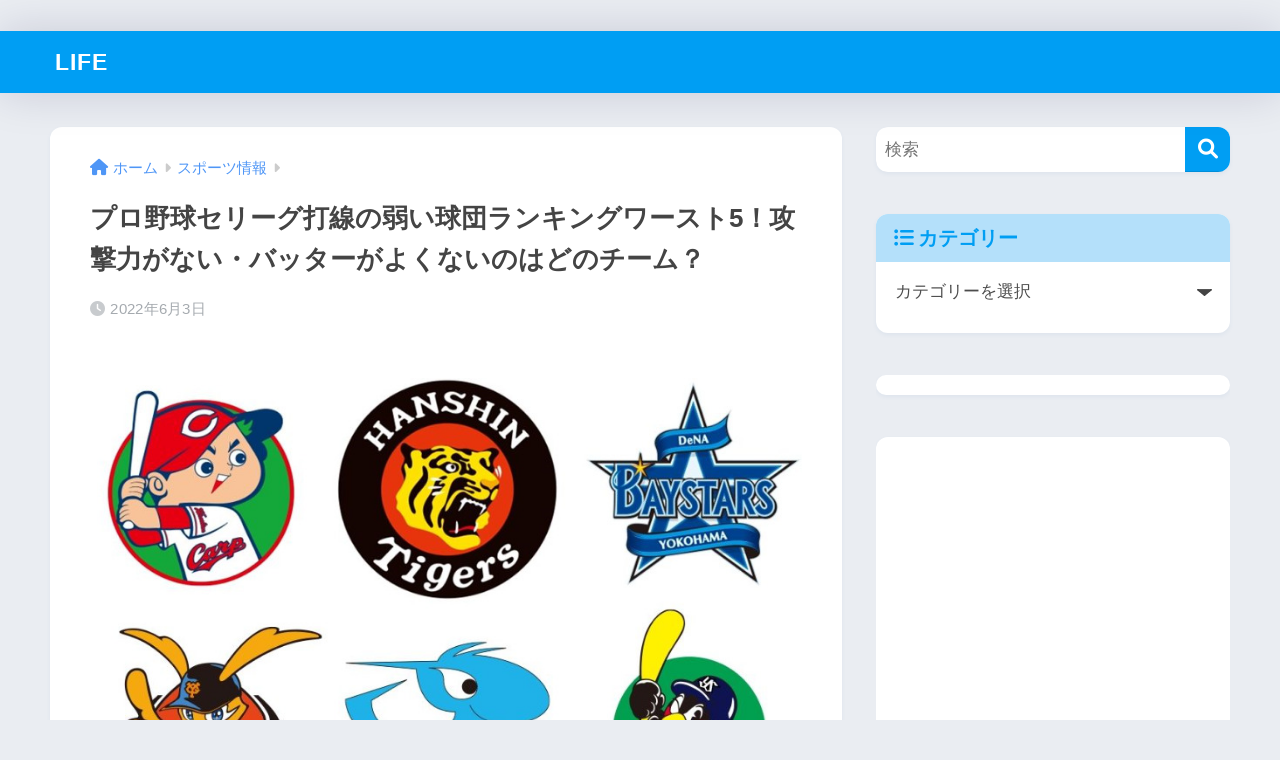

--- FILE ---
content_type: text/html; charset=UTF-8
request_url: https://ikujipapa.net/archives/38438
body_size: 19416
content:

<!DOCTYPE html>
<html lang="ja">
<head>
	<!-- ヘッダー用_<head>のすぐ下に設置してください -->
<script async src="https://securepubads.g.doubleclick.net/tag/js/gpt.js"></script>
<script>
  window.googletag = window.googletag || {cmd: []};
  googletag.cmd.push(function() {
    googletag.defineSlot('/9176203,22991978189/1835745', [[300, 250], [320, 180], [200, 200], [300, 280], [336, 280], [250, 250], [300, 300]], 'div-gpt-ad-1695270187996-0').addService(googletag.pubads());
    googletag.defineSlot('/9176203,22991978189/1835748', [[300, 280], [300, 300], [200, 200], [300, 250], [320, 180], [250, 250], [336, 280]], 'div-gpt-ad-1695270253950-0').addService(googletag.pubads());
    googletag.defineSlot('/9176203,22991978189/1835744', [[320, 75], [320, 100], [320, 50]], 'div-gpt-ad-1695270322625-0').addService(googletag.pubads());
    googletag.defineSlot('/9176203,22991978189/1835747', [[300, 250], [320, 180], [250, 250], [300, 300], [200, 200], [300, 280], [336, 280]], 'div-gpt-ad-1695270386558-0').addService(googletag.pubads());
    googletag.pubads().enableSingleRequest();
    googletag.pubads().collapseEmptyDivs(); //空のdivを閉じる
    googletag.enableServices();
  });
</script>
	
  <!-- /The Moneytizer -->
  <div id="122803-11"><script src="//ads.themoneytizer.com/s/gen.js?type=11"></script><script src="//ads.themoneytizer.com/s/requestform.js?siteId=122803&formatId=11"></script></div>
  <div id="122803-6"><script src="//ads.themoneytizer.com/s/gen.js?type=6"></script><script src="//ads.themoneytizer.com/s/requestform.js?siteId=122803&formatId=6"></script></div>

	
  <meta charset="utf-8">
  <meta http-equiv="X-UA-Compatible" content="IE=edge">
  <meta name="HandheldFriendly" content="True">
  <meta name="MobileOptimized" content="320">
  <meta name="viewport" content="width=device-width, initial-scale=1, viewport-fit=cover"/>
  <meta name="msapplication-TileColor" content="#1C81E6">
  <meta name="theme-color" content="#1C81E6">
  <link rel="pingback" href="https://ikujipapa.net/xmlrpc.php">
  <title>プロ野球セリーグ打線の弱い球団ランキングワースト5！攻撃力がない・バッターがよくないのはどのチーム？ | LIFE</title>
<meta name='robots' content='max-image-preview:large' />
	<style>img:is([sizes="auto" i], [sizes^="auto," i]) { contain-intrinsic-size: 3000px 1500px }</style>
	<link rel='dns-prefetch' href='//stats.wp.com' />
<link rel='dns-prefetch' href='//use.fontawesome.com' />
<link rel='preconnect' href='//c0.wp.com' />
<link rel="alternate" type="application/rss+xml" title="LIFE &raquo; フィード" href="https://ikujipapa.net/feed" />
<link rel="alternate" type="application/rss+xml" title="LIFE &raquo; コメントフィード" href="https://ikujipapa.net/comments/feed" />
<link rel='stylesheet' id='sng-stylesheet-css' href='https://ikujipapa.net/wp-content/themes/sango-theme/style.css?version=3.8.3' type='text/css' media='all' />
<link rel='stylesheet' id='sng-option-css' href='https://ikujipapa.net/wp-content/themes/sango-theme/entry-option.css?version=3.8.3' type='text/css' media='all' />
<link rel='stylesheet' id='sng-old-css-css' href='https://ikujipapa.net/wp-content/themes/sango-theme/style-old.css?version=3.8.3' type='text/css' media='all' />
<link rel='stylesheet' id='sango_theme_gutenberg-style-css' href='https://ikujipapa.net/wp-content/themes/sango-theme/library/gutenberg/dist/build/style-blocks.css?version=3.8.3' type='text/css' media='all' />
<style id='sango_theme_gutenberg-style-inline-css' type='text/css'>
:root{--sgb-main-color:#009EF3;--sgb-pastel-color:#b4e0fa;--sgb-accent-color:#ffb36b;--sgb-widget-title-color:#009EF3;--sgb-widget-title-bg-color:#b4e0fa;--sgb-bg-color:#eaedf2;--wp--preset--color--sango-main:var(--sgb-main-color);--wp--preset--color--sango-pastel:var(--sgb-pastel-color);--wp--preset--color--sango-accent:var(--sgb-accent-color)}
</style>
<link rel='stylesheet' id='sng-fontawesome-css' href='https://use.fontawesome.com/releases/v6.1.1/css/all.css' type='text/css' media='all' />
<link rel='stylesheet' id='wp-block-library-css' href='https://c0.wp.com/c/6.8.3/wp-includes/css/dist/block-library/style.min.css' type='text/css' media='all' />
<link rel='stylesheet' id='quads-style-css-css' href='https://ikujipapa.net/wp-content/plugins/quick-adsense-reloaded/includes/gutenberg/dist/blocks.style.build.css' type='text/css' media='all' />
<link rel='stylesheet' id='mediaelement-css' href='https://c0.wp.com/c/6.8.3/wp-includes/js/mediaelement/mediaelementplayer-legacy.min.css' type='text/css' media='all' />
<link rel='stylesheet' id='wp-mediaelement-css' href='https://c0.wp.com/c/6.8.3/wp-includes/js/mediaelement/wp-mediaelement.min.css' type='text/css' media='all' />
<style id='jetpack-sharing-buttons-style-inline-css' type='text/css'>
.jetpack-sharing-buttons__services-list{display:flex;flex-direction:row;flex-wrap:wrap;gap:0;list-style-type:none;margin:5px;padding:0}.jetpack-sharing-buttons__services-list.has-small-icon-size{font-size:12px}.jetpack-sharing-buttons__services-list.has-normal-icon-size{font-size:16px}.jetpack-sharing-buttons__services-list.has-large-icon-size{font-size:24px}.jetpack-sharing-buttons__services-list.has-huge-icon-size{font-size:36px}@media print{.jetpack-sharing-buttons__services-list{display:none!important}}.editor-styles-wrapper .wp-block-jetpack-sharing-buttons{gap:0;padding-inline-start:0}ul.jetpack-sharing-buttons__services-list.has-background{padding:1.25em 2.375em}
</style>
<style id='global-styles-inline-css' type='text/css'>
:root{--wp--preset--aspect-ratio--square: 1;--wp--preset--aspect-ratio--4-3: 4/3;--wp--preset--aspect-ratio--3-4: 3/4;--wp--preset--aspect-ratio--3-2: 3/2;--wp--preset--aspect-ratio--2-3: 2/3;--wp--preset--aspect-ratio--16-9: 16/9;--wp--preset--aspect-ratio--9-16: 9/16;--wp--preset--color--black: #000000;--wp--preset--color--cyan-bluish-gray: #abb8c3;--wp--preset--color--white: #ffffff;--wp--preset--color--pale-pink: #f78da7;--wp--preset--color--vivid-red: #cf2e2e;--wp--preset--color--luminous-vivid-orange: #ff6900;--wp--preset--color--luminous-vivid-amber: #fcb900;--wp--preset--color--light-green-cyan: #7bdcb5;--wp--preset--color--vivid-green-cyan: #00d084;--wp--preset--color--pale-cyan-blue: #8ed1fc;--wp--preset--color--vivid-cyan-blue: #0693e3;--wp--preset--color--vivid-purple: #9b51e0;--wp--preset--color--sango-main: var(--sgb-main-color);--wp--preset--color--sango-pastel: var(--sgb-pastel-color);--wp--preset--color--sango-accent: var(--sgb-accent-color);--wp--preset--color--sango-blue: #009EF3;--wp--preset--color--sango-orange: #ffb36b;--wp--preset--color--sango-red: #f88080;--wp--preset--color--sango-green: #90d581;--wp--preset--color--sango-black: #333;--wp--preset--color--sango-gray: gray;--wp--preset--color--sango-silver: whitesmoke;--wp--preset--color--sango-light-blue: #b4e0fa;--wp--preset--color--sango-light-red: #ffebeb;--wp--preset--color--sango-light-orange: #fff9e6;--wp--preset--gradient--vivid-cyan-blue-to-vivid-purple: linear-gradient(135deg,rgba(6,147,227,1) 0%,rgb(155,81,224) 100%);--wp--preset--gradient--light-green-cyan-to-vivid-green-cyan: linear-gradient(135deg,rgb(122,220,180) 0%,rgb(0,208,130) 100%);--wp--preset--gradient--luminous-vivid-amber-to-luminous-vivid-orange: linear-gradient(135deg,rgba(252,185,0,1) 0%,rgba(255,105,0,1) 100%);--wp--preset--gradient--luminous-vivid-orange-to-vivid-red: linear-gradient(135deg,rgba(255,105,0,1) 0%,rgb(207,46,46) 100%);--wp--preset--gradient--very-light-gray-to-cyan-bluish-gray: linear-gradient(135deg,rgb(238,238,238) 0%,rgb(169,184,195) 100%);--wp--preset--gradient--cool-to-warm-spectrum: linear-gradient(135deg,rgb(74,234,220) 0%,rgb(151,120,209) 20%,rgb(207,42,186) 40%,rgb(238,44,130) 60%,rgb(251,105,98) 80%,rgb(254,248,76) 100%);--wp--preset--gradient--blush-light-purple: linear-gradient(135deg,rgb(255,206,236) 0%,rgb(152,150,240) 100%);--wp--preset--gradient--blush-bordeaux: linear-gradient(135deg,rgb(254,205,165) 0%,rgb(254,45,45) 50%,rgb(107,0,62) 100%);--wp--preset--gradient--luminous-dusk: linear-gradient(135deg,rgb(255,203,112) 0%,rgb(199,81,192) 50%,rgb(65,88,208) 100%);--wp--preset--gradient--pale-ocean: linear-gradient(135deg,rgb(255,245,203) 0%,rgb(182,227,212) 50%,rgb(51,167,181) 100%);--wp--preset--gradient--electric-grass: linear-gradient(135deg,rgb(202,248,128) 0%,rgb(113,206,126) 100%);--wp--preset--gradient--midnight: linear-gradient(135deg,rgb(2,3,129) 0%,rgb(40,116,252) 100%);--wp--preset--font-size--small: 13px;--wp--preset--font-size--medium: 20px;--wp--preset--font-size--large: 36px;--wp--preset--font-size--x-large: 42px;--wp--preset--font-family--default: "Helvetica", "Arial", "Hiragino Kaku Gothic ProN", "Hiragino Sans", YuGothic, "Yu Gothic", "メイリオ", Meiryo, sans-serif;--wp--preset--font-family--notosans: "Noto Sans JP", var(--wp--preset--font-family--default);--wp--preset--font-family--mplusrounded: "M PLUS Rounded 1c", var(--wp--preset--font-family--default);--wp--preset--font-family--dfont: "Quicksand", var(--wp--preset--font-family--default);--wp--preset--spacing--20: 0.44rem;--wp--preset--spacing--30: 0.67rem;--wp--preset--spacing--40: 1rem;--wp--preset--spacing--50: 1.5rem;--wp--preset--spacing--60: 2.25rem;--wp--preset--spacing--70: 3.38rem;--wp--preset--spacing--80: 5.06rem;--wp--preset--shadow--natural: 6px 6px 9px rgba(0, 0, 0, 0.2);--wp--preset--shadow--deep: 12px 12px 50px rgba(0, 0, 0, 0.4);--wp--preset--shadow--sharp: 6px 6px 0px rgba(0, 0, 0, 0.2);--wp--preset--shadow--outlined: 6px 6px 0px -3px rgba(255, 255, 255, 1), 6px 6px rgba(0, 0, 0, 1);--wp--preset--shadow--crisp: 6px 6px 0px rgba(0, 0, 0, 1);--wp--custom--wrap--width: 92%;--wp--custom--wrap--default-width: 800px;--wp--custom--wrap--content-width: 1180px;--wp--custom--wrap--max-width: var(--wp--custom--wrap--content-width);--wp--custom--wrap--side: 30%;--wp--custom--wrap--gap: 2em;--wp--custom--wrap--mobile--padding: 15px;--wp--custom--shadow--large: 0 15px 30px -7px rgba(0, 12, 66, 0.15 );--wp--custom--shadow--large-hover: 0 40px 50px -15px rgba(0, 12, 66, 0.2 );--wp--custom--shadow--medium: 0 6px 13px -3px rgba(0, 12, 66, 0.1), 0 0px 1px rgba(0,30,100, 0.1 );--wp--custom--shadow--medium-hover: 0 12px 45px -9px rgb(0 0 0 / 23%);--wp--custom--shadow--solid: 0 1px 2px 0 rgba(24, 44, 84, 0.1), 0 1px 3px 1px rgba(24, 44, 84, 0.1);--wp--custom--shadow--solid-hover: 0 2px 4px 0 rgba(24, 44, 84, 0.1), 0 2px 8px 0 rgba(24, 44, 84, 0.1);--wp--custom--shadow--small: 0 2px 4px #4385bb12;--wp--custom--rounded--medium: 12px;--wp--custom--rounded--small: 6px;--wp--custom--widget--padding-horizontal: 18px;--wp--custom--widget--padding-vertical: 6px;--wp--custom--widget--icon-margin: 6px;--wp--custom--widget--gap: 2.5em;--wp--custom--entry--gap: 1.5rem;--wp--custom--entry--gap-mobile: 1rem;--wp--custom--entry--border-color: #eaedf2;--wp--custom--animation--fade-in: fadeIn 0.7s ease 0s 1 normal;--wp--custom--animation--header: fadeHeader 1s ease 0s 1 normal;--wp--custom--transition--default: 0.3s ease-in-out;--wp--custom--totop--opacity: 0.6;--wp--custom--totop--right: 18px;--wp--custom--totop--bottom: 20px;--wp--custom--totop--mobile--right: 15px;--wp--custom--totop--mobile--bottom: 10px;--wp--custom--toc--button--opacity: 0.6;--wp--custom--footer--column-gap: 40px;}:root { --wp--style--global--content-size: 900px;--wp--style--global--wide-size: 980px; }:where(body) { margin: 0; }.wp-site-blocks > .alignleft { float: left; margin-right: 2em; }.wp-site-blocks > .alignright { float: right; margin-left: 2em; }.wp-site-blocks > .aligncenter { justify-content: center; margin-left: auto; margin-right: auto; }:where(.wp-site-blocks) > * { margin-block-start: 1.5rem; margin-block-end: 0; }:where(.wp-site-blocks) > :first-child { margin-block-start: 0; }:where(.wp-site-blocks) > :last-child { margin-block-end: 0; }:root { --wp--style--block-gap: 1.5rem; }:root :where(.is-layout-flow) > :first-child{margin-block-start: 0;}:root :where(.is-layout-flow) > :last-child{margin-block-end: 0;}:root :where(.is-layout-flow) > *{margin-block-start: 1.5rem;margin-block-end: 0;}:root :where(.is-layout-constrained) > :first-child{margin-block-start: 0;}:root :where(.is-layout-constrained) > :last-child{margin-block-end: 0;}:root :where(.is-layout-constrained) > *{margin-block-start: 1.5rem;margin-block-end: 0;}:root :where(.is-layout-flex){gap: 1.5rem;}:root :where(.is-layout-grid){gap: 1.5rem;}.is-layout-flow > .alignleft{float: left;margin-inline-start: 0;margin-inline-end: 2em;}.is-layout-flow > .alignright{float: right;margin-inline-start: 2em;margin-inline-end: 0;}.is-layout-flow > .aligncenter{margin-left: auto !important;margin-right: auto !important;}.is-layout-constrained > .alignleft{float: left;margin-inline-start: 0;margin-inline-end: 2em;}.is-layout-constrained > .alignright{float: right;margin-inline-start: 2em;margin-inline-end: 0;}.is-layout-constrained > .aligncenter{margin-left: auto !important;margin-right: auto !important;}.is-layout-constrained > :where(:not(.alignleft):not(.alignright):not(.alignfull)){max-width: var(--wp--style--global--content-size);margin-left: auto !important;margin-right: auto !important;}.is-layout-constrained > .alignwide{max-width: var(--wp--style--global--wide-size);}body .is-layout-flex{display: flex;}.is-layout-flex{flex-wrap: wrap;align-items: center;}.is-layout-flex > :is(*, div){margin: 0;}body .is-layout-grid{display: grid;}.is-layout-grid > :is(*, div){margin: 0;}body{font-family: var(--sgb-font-family);padding-top: 0px;padding-right: 0px;padding-bottom: 0px;padding-left: 0px;}a:where(:not(.wp-element-button)){text-decoration: underline;}:root :where(.wp-element-button, .wp-block-button__link){background-color: #32373c;border-width: 0;color: #fff;font-family: inherit;font-size: inherit;line-height: inherit;padding: calc(0.667em + 2px) calc(1.333em + 2px);text-decoration: none;}.has-black-color{color: var(--wp--preset--color--black) !important;}.has-cyan-bluish-gray-color{color: var(--wp--preset--color--cyan-bluish-gray) !important;}.has-white-color{color: var(--wp--preset--color--white) !important;}.has-pale-pink-color{color: var(--wp--preset--color--pale-pink) !important;}.has-vivid-red-color{color: var(--wp--preset--color--vivid-red) !important;}.has-luminous-vivid-orange-color{color: var(--wp--preset--color--luminous-vivid-orange) !important;}.has-luminous-vivid-amber-color{color: var(--wp--preset--color--luminous-vivid-amber) !important;}.has-light-green-cyan-color{color: var(--wp--preset--color--light-green-cyan) !important;}.has-vivid-green-cyan-color{color: var(--wp--preset--color--vivid-green-cyan) !important;}.has-pale-cyan-blue-color{color: var(--wp--preset--color--pale-cyan-blue) !important;}.has-vivid-cyan-blue-color{color: var(--wp--preset--color--vivid-cyan-blue) !important;}.has-vivid-purple-color{color: var(--wp--preset--color--vivid-purple) !important;}.has-sango-main-color{color: var(--wp--preset--color--sango-main) !important;}.has-sango-pastel-color{color: var(--wp--preset--color--sango-pastel) !important;}.has-sango-accent-color{color: var(--wp--preset--color--sango-accent) !important;}.has-sango-blue-color{color: var(--wp--preset--color--sango-blue) !important;}.has-sango-orange-color{color: var(--wp--preset--color--sango-orange) !important;}.has-sango-red-color{color: var(--wp--preset--color--sango-red) !important;}.has-sango-green-color{color: var(--wp--preset--color--sango-green) !important;}.has-sango-black-color{color: var(--wp--preset--color--sango-black) !important;}.has-sango-gray-color{color: var(--wp--preset--color--sango-gray) !important;}.has-sango-silver-color{color: var(--wp--preset--color--sango-silver) !important;}.has-sango-light-blue-color{color: var(--wp--preset--color--sango-light-blue) !important;}.has-sango-light-red-color{color: var(--wp--preset--color--sango-light-red) !important;}.has-sango-light-orange-color{color: var(--wp--preset--color--sango-light-orange) !important;}.has-black-background-color{background-color: var(--wp--preset--color--black) !important;}.has-cyan-bluish-gray-background-color{background-color: var(--wp--preset--color--cyan-bluish-gray) !important;}.has-white-background-color{background-color: var(--wp--preset--color--white) !important;}.has-pale-pink-background-color{background-color: var(--wp--preset--color--pale-pink) !important;}.has-vivid-red-background-color{background-color: var(--wp--preset--color--vivid-red) !important;}.has-luminous-vivid-orange-background-color{background-color: var(--wp--preset--color--luminous-vivid-orange) !important;}.has-luminous-vivid-amber-background-color{background-color: var(--wp--preset--color--luminous-vivid-amber) !important;}.has-light-green-cyan-background-color{background-color: var(--wp--preset--color--light-green-cyan) !important;}.has-vivid-green-cyan-background-color{background-color: var(--wp--preset--color--vivid-green-cyan) !important;}.has-pale-cyan-blue-background-color{background-color: var(--wp--preset--color--pale-cyan-blue) !important;}.has-vivid-cyan-blue-background-color{background-color: var(--wp--preset--color--vivid-cyan-blue) !important;}.has-vivid-purple-background-color{background-color: var(--wp--preset--color--vivid-purple) !important;}.has-sango-main-background-color{background-color: var(--wp--preset--color--sango-main) !important;}.has-sango-pastel-background-color{background-color: var(--wp--preset--color--sango-pastel) !important;}.has-sango-accent-background-color{background-color: var(--wp--preset--color--sango-accent) !important;}.has-sango-blue-background-color{background-color: var(--wp--preset--color--sango-blue) !important;}.has-sango-orange-background-color{background-color: var(--wp--preset--color--sango-orange) !important;}.has-sango-red-background-color{background-color: var(--wp--preset--color--sango-red) !important;}.has-sango-green-background-color{background-color: var(--wp--preset--color--sango-green) !important;}.has-sango-black-background-color{background-color: var(--wp--preset--color--sango-black) !important;}.has-sango-gray-background-color{background-color: var(--wp--preset--color--sango-gray) !important;}.has-sango-silver-background-color{background-color: var(--wp--preset--color--sango-silver) !important;}.has-sango-light-blue-background-color{background-color: var(--wp--preset--color--sango-light-blue) !important;}.has-sango-light-red-background-color{background-color: var(--wp--preset--color--sango-light-red) !important;}.has-sango-light-orange-background-color{background-color: var(--wp--preset--color--sango-light-orange) !important;}.has-black-border-color{border-color: var(--wp--preset--color--black) !important;}.has-cyan-bluish-gray-border-color{border-color: var(--wp--preset--color--cyan-bluish-gray) !important;}.has-white-border-color{border-color: var(--wp--preset--color--white) !important;}.has-pale-pink-border-color{border-color: var(--wp--preset--color--pale-pink) !important;}.has-vivid-red-border-color{border-color: var(--wp--preset--color--vivid-red) !important;}.has-luminous-vivid-orange-border-color{border-color: var(--wp--preset--color--luminous-vivid-orange) !important;}.has-luminous-vivid-amber-border-color{border-color: var(--wp--preset--color--luminous-vivid-amber) !important;}.has-light-green-cyan-border-color{border-color: var(--wp--preset--color--light-green-cyan) !important;}.has-vivid-green-cyan-border-color{border-color: var(--wp--preset--color--vivid-green-cyan) !important;}.has-pale-cyan-blue-border-color{border-color: var(--wp--preset--color--pale-cyan-blue) !important;}.has-vivid-cyan-blue-border-color{border-color: var(--wp--preset--color--vivid-cyan-blue) !important;}.has-vivid-purple-border-color{border-color: var(--wp--preset--color--vivid-purple) !important;}.has-sango-main-border-color{border-color: var(--wp--preset--color--sango-main) !important;}.has-sango-pastel-border-color{border-color: var(--wp--preset--color--sango-pastel) !important;}.has-sango-accent-border-color{border-color: var(--wp--preset--color--sango-accent) !important;}.has-sango-blue-border-color{border-color: var(--wp--preset--color--sango-blue) !important;}.has-sango-orange-border-color{border-color: var(--wp--preset--color--sango-orange) !important;}.has-sango-red-border-color{border-color: var(--wp--preset--color--sango-red) !important;}.has-sango-green-border-color{border-color: var(--wp--preset--color--sango-green) !important;}.has-sango-black-border-color{border-color: var(--wp--preset--color--sango-black) !important;}.has-sango-gray-border-color{border-color: var(--wp--preset--color--sango-gray) !important;}.has-sango-silver-border-color{border-color: var(--wp--preset--color--sango-silver) !important;}.has-sango-light-blue-border-color{border-color: var(--wp--preset--color--sango-light-blue) !important;}.has-sango-light-red-border-color{border-color: var(--wp--preset--color--sango-light-red) !important;}.has-sango-light-orange-border-color{border-color: var(--wp--preset--color--sango-light-orange) !important;}.has-vivid-cyan-blue-to-vivid-purple-gradient-background{background: var(--wp--preset--gradient--vivid-cyan-blue-to-vivid-purple) !important;}.has-light-green-cyan-to-vivid-green-cyan-gradient-background{background: var(--wp--preset--gradient--light-green-cyan-to-vivid-green-cyan) !important;}.has-luminous-vivid-amber-to-luminous-vivid-orange-gradient-background{background: var(--wp--preset--gradient--luminous-vivid-amber-to-luminous-vivid-orange) !important;}.has-luminous-vivid-orange-to-vivid-red-gradient-background{background: var(--wp--preset--gradient--luminous-vivid-orange-to-vivid-red) !important;}.has-very-light-gray-to-cyan-bluish-gray-gradient-background{background: var(--wp--preset--gradient--very-light-gray-to-cyan-bluish-gray) !important;}.has-cool-to-warm-spectrum-gradient-background{background: var(--wp--preset--gradient--cool-to-warm-spectrum) !important;}.has-blush-light-purple-gradient-background{background: var(--wp--preset--gradient--blush-light-purple) !important;}.has-blush-bordeaux-gradient-background{background: var(--wp--preset--gradient--blush-bordeaux) !important;}.has-luminous-dusk-gradient-background{background: var(--wp--preset--gradient--luminous-dusk) !important;}.has-pale-ocean-gradient-background{background: var(--wp--preset--gradient--pale-ocean) !important;}.has-electric-grass-gradient-background{background: var(--wp--preset--gradient--electric-grass) !important;}.has-midnight-gradient-background{background: var(--wp--preset--gradient--midnight) !important;}.has-small-font-size{font-size: var(--wp--preset--font-size--small) !important;}.has-medium-font-size{font-size: var(--wp--preset--font-size--medium) !important;}.has-large-font-size{font-size: var(--wp--preset--font-size--large) !important;}.has-x-large-font-size{font-size: var(--wp--preset--font-size--x-large) !important;}.has-default-font-family{font-family: var(--wp--preset--font-family--default) !important;}.has-notosans-font-family{font-family: var(--wp--preset--font-family--notosans) !important;}.has-mplusrounded-font-family{font-family: var(--wp--preset--font-family--mplusrounded) !important;}.has-dfont-font-family{font-family: var(--wp--preset--font-family--dfont) !important;}
:root :where(.wp-block-button .wp-block-button__link){background-color: var(--wp--preset--color--sango-main);border-radius: var(--wp--custom--rounded--medium);color: #fff;font-size: 18px;font-weight: 600;padding-top: 0.4em;padding-right: 1.3em;padding-bottom: 0.4em;padding-left: 1.3em;}
:root :where(.wp-block-pullquote){font-size: 1.5em;line-height: 1.6;}
</style>
<link rel='stylesheet' id='contact-form-7-css' href='https://ikujipapa.net/wp-content/plugins/contact-form-7/includes/css/styles.css' type='text/css' media='all' />
<link rel='stylesheet' id='child-style-css' href='https://ikujipapa.net/wp-content/themes/sango-theme-child/style.css' type='text/css' media='all' />
<style id='quads-styles-inline-css' type='text/css'>

    .quads-location ins.adsbygoogle {
        background: transparent !important;
    }.quads-location .quads_rotator_img{ opacity:1 !important;}
    .quads.quads_ad_container { display: grid; grid-template-columns: auto; grid-gap: 10px; padding: 10px; }
    .grid_image{animation: fadeIn 0.5s;-webkit-animation: fadeIn 0.5s;-moz-animation: fadeIn 0.5s;
        -o-animation: fadeIn 0.5s;-ms-animation: fadeIn 0.5s;}
    .quads-ad-label { font-size: 12px; text-align: center; color: #333;}
    .quads_click_impression { display: none;} .quads-location, .quads-ads-space{max-width:100%;} @media only screen and (max-width: 480px) { .quads-ads-space, .penci-builder-element .quads-ads-space{max-width:340px;}}
</style>
<script type="text/javascript" src="https://c0.wp.com/c/6.8.3/wp-includes/js/jquery/jquery.min.js" id="jquery-core-js"></script>
<script type="text/javascript" src="https://c0.wp.com/c/6.8.3/wp-includes/js/jquery/jquery-migrate.min.js" id="jquery-migrate-js"></script>
<link rel="https://api.w.org/" href="https://ikujipapa.net/wp-json/" /><link rel="alternate" title="JSON" type="application/json" href="https://ikujipapa.net/wp-json/wp/v2/posts/38438" /><link rel="EditURI" type="application/rsd+xml" title="RSD" href="https://ikujipapa.net/xmlrpc.php?rsd" />
<link rel="canonical" href="https://ikujipapa.net/archives/38438" />
<link rel='shortlink' href='https://ikujipapa.net/?p=38438' />
<link rel="alternate" title="oEmbed (JSON)" type="application/json+oembed" href="https://ikujipapa.net/wp-json/oembed/1.0/embed?url=https%3A%2F%2Fikujipapa.net%2Farchives%2F38438" />
<link rel="alternate" title="oEmbed (XML)" type="text/xml+oembed" href="https://ikujipapa.net/wp-json/oembed/1.0/embed?url=https%3A%2F%2Fikujipapa.net%2Farchives%2F38438&#038;format=xml" />
	<style>img#wpstats{display:none}</style>
		<script>document.cookie = 'quads_browser_width='+screen.width;</script><meta property="og:title" content="プロ野球セリーグ打線の弱い球団ランキングワースト5！攻撃力がない・バッターがよくないのはどのチーム？" />
<meta property="og:description" content="セリーグチームの中で打線が弱い・攻撃力がないと言われている球団はどれなのか。 野球ファンの意見をランキング形式でまとめてみました。 是非ご参考ください。 5位：横浜DeNAベイスターズ 5位は横浜DeNAベイスターズ 横 ... " />
<meta property="og:type" content="article" />
<meta property="og:url" content="https://ikujipapa.net/archives/38438" />
<meta property="og:image" content="https://ikujipapa.net/wp-content/uploads/2022/05/yakyu_serigu_00.jpg" />
<meta name="thumbnail" content="https://ikujipapa.net/wp-content/uploads/2022/05/yakyu_serigu_00.jpg" />
<meta property="og:site_name" content="LIFE" />
<meta name="twitter:card" content="summary_large_image" />
    <style>
    .home #container .header, #divheader, .sidelong__article:first-child, .sidelong__article:nth-child(2), .cardtype__article, .sidelong__article, .fab-btn, #header-image, #divheader, .post-tab, .mobile-nav ul, .wp-block-sgb-hero .header-image {
      animation: none;
    }
    </style>
    <script data-ad-client="ca-pub-1030350713441330" async src="https://pagead2.googlesyndication.com/pagead/js/adsbygoogle.js"></script><!-- gtag.js -->
<script async src="https://www.googletagmanager.com/gtag/js?id=UA-64076988-2"></script>
<script>
  window.dataLayer = window.dataLayer || [];
  function gtag(){dataLayer.push(arguments);}
  gtag('js', new Date());
  gtag('config', 'UA-64076988-2');
</script>
<link rel="icon" href="https://ikujipapa.net/wp-content/uploads/2024/02/cropped-icon_00-32x32.jpg" sizes="32x32" />
<link rel="icon" href="https://ikujipapa.net/wp-content/uploads/2024/02/cropped-icon_00-192x192.jpg" sizes="192x192" />
<link rel="apple-touch-icon" href="https://ikujipapa.net/wp-content/uploads/2024/02/cropped-icon_00-180x180.jpg" />
<meta name="msapplication-TileImage" content="https://ikujipapa.net/wp-content/uploads/2024/02/cropped-icon_00-270x270.jpg" />
<style> a{color:#4f96f6}.header, .drawer__title{background-color:#009EF3}#logo a{color:#FFF}.desktop-nav li a , .mobile-nav li a, #drawer__open, .header-search__open, .drawer__title{color:#FFF}.drawer__title__close span, .drawer__title__close span:before{background:#FFF}.desktop-nav li:after{background:#FFF}.mobile-nav .current-menu-item{border-bottom-color:#FFF}.widgettitle, .sidebar .wp-block-group h2, .drawer .wp-block-group h2{color:#009EF3;background-color:#b4e0fa}#footer-menu a, .copyright{color:#FFF}#footer-menu{background-color:#009EF3}.footer{background-color:#e0e4eb}.footer, .footer a, .footer .widget ul li a{color:#3c3c3c}body{font-size:100%}@media only screen and (min-width:481px){body{font-size:107%}}@media only screen and (min-width:1030px){body{font-size:107%}}.totop{background:#009EF3}.header-info a{color:#FFF;background:linear-gradient(95deg, #738bff, #85e3ec)}.fixed-menu ul{background:#FFF}.fixed-menu a{color:#a2a7ab}.fixed-menu .current-menu-item a, .fixed-menu ul li a.active{color:#009EF3}.post-tab{background:#FFF}.post-tab > div{color:#a7a7a7}body{--sgb-font-family:var(--wp--preset--font-family--default)}#fixed_sidebar{top:0px}:target{scroll-margin-top:0px}.Threads:before{background-image:url("https://ikujipapa.net/wp-content/themes/sango-theme/library/images/threads.svg")}.profile-sns li .Threads:before{background-image:url("https://ikujipapa.net/wp-content/themes/sango-theme/library/images/threads-outline.svg")}.X:before{background-image:url("https://ikujipapa.net/wp-content/themes/sango-theme/library/images/x-circle.svg")}</style>	
		
</head>
<body class="wp-singular post-template-default single single-post postid-38438 single-format-standard wp-theme-sango-theme wp-child-theme-sango-theme-child fa5">

<!-- /グッドライフワイプ広告 -->
<script type="text/javascript" charset="utf-8" src="https://glssp.net/GL_AD/manager/goodlifes_ADManager_p.js?cid=3553&type=10" async></script>
<script type="text/javascript" charset="utf-8" src="https://glssp.net/GL_AD/manager/goodlifes_ADManager_p.js?cid=3553&type=1" async></script>
	
    <div id="container"> 
          <header class="header">
            <div id="inner-header" class="wrap">
    <div id="logo" class="header-logo h1 dfont">
    <a href="https://ikujipapa.net/" class="header-logo__link">
            LIFE    </a>
  </div>
  <div class="header-search">
    <input type="checkbox" class="header-search__input" id="header-search-input" onclick="document.querySelector('.header-search__modal .searchform__input').focus()">
  <label class="header-search__close" for="header-search-input"></label>
  <div class="header-search__modal">
    <form role="search" method="get" class="searchform" action="https://ikujipapa.net/">
  <div>
    <input type="search" class="searchform__input" name="s" value="" placeholder="検索" />
    <button type="submit" class="searchform__submit" aria-label="検索"><i class="fas fa-search" aria-hidden="true"></i></button>
  </div>
</form>  </div>
</div>  <nav class="desktop-nav clearfix"></nav></div>
    </header>
      <div id="content">
    <div id="inner-content" class="wrap cf">
      <main id="main">
                  <article id="entry" class="post-38438 post type-post status-publish format-standard has-post-thumbnail category-31 tag-1737 tag-1665 tag-1955 tag-71 tag-493 tag-640 tag-1820 tag-1956 tag-343">
            <header class="article-header entry-header">
  <nav id="breadcrumb" class="breadcrumb"><ul itemscope itemtype="http://schema.org/BreadcrumbList"><li itemprop="itemListElement" itemscope itemtype="http://schema.org/ListItem"><a href="https://ikujipapa.net" itemprop="item"><span itemprop="name">ホーム</span></a><meta itemprop="position" content="1" /></li><li itemprop="itemListElement" itemscope itemtype="http://schema.org/ListItem"><a href="https://ikujipapa.net/archives/category/%e3%82%b9%e3%83%9d%e3%83%bc%e3%83%84%e6%83%85%e5%a0%b1" itemprop="item"><span itemprop="name">スポーツ情報</span></a><meta itemprop="position" content="2" /></li></ul></nav>  <h1 class="entry-title single-title">プロ野球セリーグ打線の弱い球団ランキングワースト5！攻撃力がない・バッターがよくないのはどのチーム？</h1>
  <div class="entry-meta vcard">
    <time class="pubdate entry-time" itemprop="datePublished" datetime="2022-06-03">2022年6月3日</time>  </div>
      </header>
<section class="entry-content">
  <div class='code-block code-block-15' style='margin: 8px 0; clear: both;'>
	<!-- ボディ用 -->
<!-- /9176203,22991978189/1835745 SP SP_タイトル下レクタングル -->
<div id='div-gpt-ad-1695270187996-0' style='margin:auto;text-align:center;'>
  <script>
    googletag.cmd.push(function() { googletag.display('div-gpt-ad-1695270187996-0'); });
  </script>
</div></div>
<div class='code-block code-block-14' style='margin: 8px 0; clear: both;'>
  <div style="text-align:center;" id="122803-31"><script src="//ads.themoneytizer.com/s/gen.js?type=31"></script><script src="//ads.themoneytizer.com/s/requestform.js?siteId=122803&formatId=31"></script></div></div>
<p><div class='code-block code-block-4' style='margin: 8px 0; clear: both;'>
<div id="122803-19"><script src="//ads.themoneytizer.com/s/gen.js?type=19"></script><script src="//ads.themoneytizer.com/s/requestform.js?siteId=122803&formatId=19"></script></div></div>
<img fetchpriority="high" decoding="async" src="http://ikujipapa.net/wp-content/uploads/2022/05/yakyu_serigu_00.jpg" alt="プロ野球セリーグ" width="815" height="528" class="aligncenter size-full wp-image-37378" srcset="https://ikujipapa.net/wp-content/uploads/2022/05/yakyu_serigu_00.jpg 815w, https://ikujipapa.net/wp-content/uploads/2022/05/yakyu_serigu_00-768x498.jpg 768w, https://ikujipapa.net/wp-content/uploads/2022/05/yakyu_serigu_00-300x194.jpg 300w" sizes="(max-width: 815px) 100vw, 815px"><br />
セリーグチームの中で打線が弱い・攻撃力がないと言われている球団はどれなのか。</p>
<p>野球ファンの意見をランキング形式でまとめてみました。</p>
<p>是非ご参考ください。</p>
<h2 id="i-0">5位：横浜DeNAベイスターズ</h2><div class='code-block code-block-9' style='margin: 8px 0; clear: both;'>
<div style="text-align:center;" id="122803-31"><script src="//ads.themoneytizer.com/s/gen.js?type=31"></script><script src="//ads.themoneytizer.com/s/requestform.js?siteId=122803&formatId=31"></script></div></div>

<p><img decoding="async" src="http://ikujipapa.net/wp-content/uploads/2022/05/yakyu_yokohamabaystars_00-1024x538.png" alt="横浜DeNAベイスターズ" width="880" height="462" class="aligncenter size-large wp-image-37340" srcset="https://ikujipapa.net/wp-content/uploads/2022/05/yakyu_yokohamabaystars_00-1024x538.png 1024w, https://ikujipapa.net/wp-content/uploads/2022/05/yakyu_yokohamabaystars_00-768x403.png 768w, https://ikujipapa.net/wp-content/uploads/2022/05/yakyu_yokohamabaystars_00-940x494.png 940w, https://ikujipapa.net/wp-content/uploads/2022/05/yakyu_yokohamabaystars_00-300x158.png 300w, https://ikujipapa.net/wp-content/uploads/2022/05/yakyu_yokohamabaystars_00.png 1200w" sizes="(max-width: 880px) 100vw, 880px"><br />
5位は横浜DeNAベイスターズ</p>
<p>横浜DeNAベイスターズがセリーグ球団で打線が弱いチームと言われる理由（抜粋）</p>
<p>・筒香がメジャーにいってから、佐野や牧と新たに中心選手になれそうな選手はでてきているが、ほかの球団と比べるとちょっと劣ってしまう印象がある。宮崎もいるが数年前の打撃のイメージよりはちょっと落ちてきているように見える。</p>
<h2 id="i-1">4位：東京ヤクルトスワローズ</h2>
<p><img decoding="async" src="http://ikujipapa.net/wp-content/uploads/2022/04/yakyu_tokyoyakurutosuwarozu_00.png" alt="東京ヤクルトスワローズ" width="577" height="323" class="aligncenter size-full wp-image-36720" srcset="https://ikujipapa.net/wp-content/uploads/2022/04/yakyu_tokyoyakurutosuwarozu_00.png 577w, https://ikujipapa.net/wp-content/uploads/2022/04/yakyu_tokyoyakurutosuwarozu_00-300x168.png 300w" sizes="(max-width: 577px) 100vw, 577px"><br />
4位は東京ヤクルトスワローズ</p>
<p>東京ヤクルトスワローズがセリーグ球団で打線が弱いチームと言われる理由（抜粋）</p>
<p>・ドミンゴサンタナ選手です。おそらく成績は良くていい打者だと思いますが、なにせ荒木選手と比べているせいか外国人選手とはいえサンタナの活躍をどこまで期待していいのかどうか微妙なところです。応援はしています。</p>
<div class='code-block code-block-10' style='margin: 8px 0; clear: both;'>
	<!-- /9176203,22991978189/1835747 SP SP_記事中レクタングル -->
<div id='div-gpt-ad-1695270386558-0' style='margin:auto;text-align:center;'>
  <script>
    googletag.cmd.push(function() { googletag.display('div-gpt-ad-1695270386558-0'); });
  </script>
</div>
</div>
<h2 id="i-2">3位：読売ジャイアンツ</h2>
<p><img loading="lazy" decoding="async" src="http://ikujipapa.net/wp-content/uploads/2021/11/yomiuri-1024x812.png" alt="読売ジャイアンツが嫌われる理由" width="880" height="698" class="aligncenter size-large wp-image-29947" srcset="https://ikujipapa.net/wp-content/uploads/2021/11/yomiuri-1024x812.png 1024w, https://ikujipapa.net/wp-content/uploads/2021/11/yomiuri-768x609.png 768w, https://ikujipapa.net/wp-content/uploads/2021/11/yomiuri-1536x1218.png 1536w, https://ikujipapa.net/wp-content/uploads/2021/11/yomiuri-2048x1624.png 2048w, https://ikujipapa.net/wp-content/uploads/2021/11/yomiuri-940x745.png 940w, https://ikujipapa.net/wp-content/uploads/2021/11/yomiuri-300x238.png 300w" sizes="auto, (max-width: 880px) 100vw, 880px"><br />
3位は読売ジャイアンツ</p>
<p>読売ジャイアンツがセリーグ球団で打線が弱いチームと言われる理由（抜粋）</p>
<p>・昔からそうですが、高いお金を払ってベテランを寄せ集めた感じの打線なので、フレッシュ感がないというか、いつまで続くか期待を持てない印象です。たまに打つと、さすがベテラン、というだけです。</p>
<p>・ウォーカーとポランコが新加入、急そろえの助っ人だのみ感が強い。その割にあまり打たない。中田翔は安定しない。丸はピーク過ぎた感あり。坂本と岡本、吉川がどこまで打つかで決まる。</p>
<h2 id="i-3">2位：阪神タイガース</h2>
<p><img loading="lazy" decoding="async" src="http://ikujipapa.net/wp-content/uploads/2021/11/hanshin_00.jpg" alt="阪神タイガース" width="225" height="225" class="aligncenter size-full wp-image-30047" srcset="https://ikujipapa.net/wp-content/uploads/2021/11/hanshin_00.jpg 225w, https://ikujipapa.net/wp-content/uploads/2021/11/hanshin_00-150x150.jpg 150w, https://ikujipapa.net/wp-content/uploads/2021/11/hanshin_00-160x160.jpg 160w" sizes="auto, (max-width: 225px) 100vw, 225px"><br />
2位は阪神タイガース</p>
<p>阪神タイガースがセリーグ球団で打線が弱いチームと言われる理由（抜粋）</p><div class='code-block code-block-13' style='margin: 8px 0; clear: both;'>
<div id="122803-2"><script src="//ads.themoneytizer.com/s/gen.js?type=2"></script><script src="//ads.themoneytizer.com/s/requestform.js?siteId=122803&formatId=2"></script></div></div>

<p>・本来は中日に「打を捨ててでも守り勝つ」イメージがあるのだが、今年の阪神はそれを忘れさせるほど、監督以下チームプレーがうまく機能しておらず、打てない事実が打てないイメージを作る悪循環に陥っているように見える。</p>
<p>・佐藤輝明、大山、マルテなど強打者がいるにもかかわらずなぜか得点力が低い。つながりがないのと本拠地が屋外球場で広い甲子園というのも原因か？ここ数年慢性的に打線が弱めと感じている。</p>
<p>・矢野監督は春季キャンプ中に今年度限りの退任を発表してしまったので、井上広大選手のような育成に時間のかかりそうな強打者を抜擢しないでしょうから、強打の外国人を新たに補強しない限り打線の低迷は続くでしょう。</p>
<p>・投手力はリーグ屈指だと思うが、打線は弱いと思う。佐藤選手は確かにいいバッターだがまだまだ信頼性に欠ける。他の選手はほかのチームだと、レギュラーになれるかなれないかのレベルだと思う。</p>
<p>・昨年の新人でチーム1のホームランを放った佐藤輝は今年も好調ですが、昨年も後半は不調に悩まされていたので、今年も心配ではある。他にはマルテ、大山はいるものの、他のチームの4番、外国助っ人と比べるとパンチがないように感じる。</p><div class='code-block code-block-11' style='margin: 8px 0; clear: both;'>
<div id="122803-1"><script src="//ads.themoneytizer.com/s/gen.js?type=1"></script><script src="//ads.themoneytizer.com/s/requestform.js?siteId=122803&formatId=1"></script></div></div>

<p>・私は阪神ファンですが、今年の打線は情けないです。大山、サトテル、近本、と良いバッティングをする打者は居ますが、いかんせん「つながり」がありません。マルテもあのスイングでは話になりません。</p>
<p>・阪神ファンじゃないですが、はっきり言って佐藤輝明以外見てて期待できない。それ以外の打者が長打力の無い似たようなタイプの打者ばかりで、佐藤以外のバッターで点が入る気がしない。あと現状外国人選手が仕事してないというのもある。</p>
<p>・点を多く取り、打線が爆発した試合をあまり見ない気がします。ホームランを打ってもソロホームランや２ランが多く、打線に恐怖心を抱きません。投手陣がいいのでそこまで目立ちませんが悪い意味で気になっています。</p>
<div class='code-block code-block-1' style='margin: 8px 0; clear: both;'>
<script async src="https://pagead2.googlesyndication.com/pagead/js/adsbygoogle.js?client=ca-pub-1030350713441330"
     crossorigin="anonymous"></script>
<!-- Ad Inserter用20220131 -->
<ins class="adsbygoogle"
     style="display:block"
     data-ad-client="ca-pub-1030350713441330"
     data-ad-slot="3255218721"
     data-ad-format="auto"
     data-full-width-responsive="true"></ins>
<script>
     (adsbygoogle = window.adsbygoogle || []).push({});
</script></div>
<h2 id="i-4">1位：中日ドラゴンズ</h2>
<p><img loading="lazy" decoding="async" src="http://ikujipapa.net/wp-content/uploads/2022/04/yakyu_tyunnitidoragonzu_00.png" alt="中日ドラゴンズ" width="259" height="194" class="aligncenter size-full wp-image-36722"><br />
1位は中日ドラゴンズ</p>
<p>中日ドラゴンズがセリーグ球団で打線が弱いチームと言われる理由（抜粋）</p>
<p>・クリーンナップが機能していなくて、個々の能力がまだまだ発展途上なので、投手から見たらとても打ち取りやすい打線だと思います。全体的な打率も低く連打される可能性が低いです。</p>
<p>・ビシエド以外にホームランを打てる選手が少なく怖さがありません。そのビシエドも入団して年数が経つにつれコンタクトの方に重きを置いて長打力が減っているように感じます。また高橋周平が徐々にスケールの小さい選手になりつつあります。3割30本のポテンシャルはあると思うのですが、間違った方向に進んでいるように見え、存在感が薄れつつあるあります。岡林や石川なの若手も頑張っていると思いますが、まだまだかなという感じで、打線は現状セリーグワーストだと思います。</p>
<p>・外国人のビシエド以外、ホームランを期待できるバッターがいないことが何よりも難点。3割を記録することができる端も大島以外いないことを考えると明らかに残念な状態。　</p>
<p>・ホームランバッターもいないし、打線の繋がりも感じないため。少し前の落合監督政権の時は、タイロンウッズがいて、その前にアライバ、福留といった好打者がいたが、現状そういったいやらしいバッターがいなく、淡白な攻撃がよく見受けられるため。</p>
<p>・セ・リーグよりもパ・リーグをメインで観戦しているからか、昔の落合監督の頃の一点を死守して、投手が奮起して、守り勝つイメージが非常に強く、調べてみたら今年度も貧打に苦しんでいるため。</p>
<p>・そもそも名古屋ドームは広いから中日は守備を重視しているチーム、落合博満が監督の時でさえ投手中心の守りのチームでした。頼れるバッターが大島ビシエドの二人ぐらいしかおらず若手も育っていない。</p>
<p>・ベテランの平田が不調で若い選手もいるがリーグを代表するまでは成長していないと思う。大島はヒットは量産できるがホームランバッターがいない印象。外人頼みだったが良い助っ人がいない。</p>
<p>・本塁打を放つ選手が少ないです。ヒットの数は少なくないと感じるし、ヒットをつなげて得点に結びつけていると思いますが、なんとなく地味な印象で、成績を見て｢意外といい｣と感じます。</p>
<p>・どうもピリッとしない。それなりの選手はいるけどそこまでの選手はいない気がする。少々打線が湿りがちなニュースもある。ここ数年その状態が続いている気がして少し元気がない。</p>
<p>・どうしても守備のチーム、投手力のチームという印象が強く、守備を含めた「良い野手」は挙げられるが「良い打者」となると、なかなか名前が挙がらないのではと思う。球場が広いせいもあるかもしれないが、どんなに鳴り物入りで入団しても、皆「良い野手」どまりになっているのは、何かしら原因があるのだと思う。</p>
<p>・誰がというのではなく、全体的に長打力が不足していて、正直なところ大量点を感じさせるような怖さを全く感じない。やはり外国人助っ人だけではなく、一発の怖さを感じない打線は迫力不足。</p>
<p>・バンテリンドームが本拠地のためか、あまり長打やホームランで豪快に試合を制している印象がありません。単打で塁を埋めている場面はよく見ますが、そこから打線が爆発してビッグイニングにする力はないように思います。</p>
<p>・ここ１０年ぐらい優勝がなく、あまり勝っている印象がありませんでした。ヤクルトや巨人の打線と比べると、あまりバカスカ撃っているイメージがないです。誰が４番なんだろうって感じです。</p>
<p>・石川、岡林、根尾といった若い打者が並んでおり、今後の成長していくという点では興味があるが、打線として強力な感じはまだまだないと思います。若い選手が成長して今後いい打者になっていくことに期待したいチームです。</p>
<p>・広いホームスタジアムで守り勝つチームという印象があり、打線にはあまり力を入れていないと思っています。実際にも外国人選手以外に大砲と呼べる存在が見当たらず、打線が強いとは思えません。</p>

<div class='code-block code-block-5' style='margin: 8px 0; clear: both;'>
<script async src="https://pagead2.googlesyndication.com/pagead/js/adsbygoogle.js?client=ca-pub-1030350713441330"
     crossorigin="anonymous"></script>
<ins class="adsbygoogle"
     style="display:block"
     data-ad-format="autorelaxed"
     data-ad-client="ca-pub-1030350713441330"
     data-ad-slot="3532412716"></ins>
<script>
     (adsbygoogle = window.adsbygoogle || []).push({});
</script>

<!-- /9176203,22991978189/1835748 SP SP_記事下レクタングル -->
<div id='div-gpt-ad-1695270253950-0' style='margin:auto;text-align:center;'>
  <script>
    googletag.cmd.push(function() { googletag.display('div-gpt-ad-1695270253950-0'); });
  </script>
</div></div>
<!-- CONTENT END 2 -->
</section>
<footer class="article-footer">
  <aside>
    <div class="footer-contents">
                              <div class="footer-meta dfont">
                      <p class="footer-meta_title">CATEGORY :</p>
            <ul class="post-categories">
	<li><a href="https://ikujipapa.net/archives/category/%e3%82%b9%e3%83%9d%e3%83%bc%e3%83%84%e6%83%85%e5%a0%b1" rel="category tag">スポーツ情報</a></li></ul>                                <div class="meta-tag">
              <p class="footer-meta_title">TAGS :</p>
              <ul><li><a href="https://ikujipapa.net/archives/tag/%e3%82%bb%e3%83%aa%e3%83%bc%e3%82%b0" rel="tag">セリーグ</a></li><li><a href="https://ikujipapa.net/archives/tag/%e3%83%81%e3%83%bc%e3%83%a0" rel="tag">チーム</a></li><li><a href="https://ikujipapa.net/archives/tag/%e3%83%90%e3%83%83%e3%82%bf%e3%83%bc" rel="tag">バッター</a></li><li><a href="https://ikujipapa.net/archives/tag/%e3%83%a9%e3%83%b3%e3%82%ad%e3%83%b3%e3%82%b0" rel="tag">ランキング</a></li><li><a href="https://ikujipapa.net/archives/tag/%e3%83%af%e3%83%bc%e3%82%b9%e3%83%88" rel="tag">ワースト</a></li><li><a href="https://ikujipapa.net/archives/tag/%e5%bc%b1%e3%81%84" rel="tag">弱い</a></li><li><a href="https://ikujipapa.net/archives/tag/%e6%89%93%e7%b7%9a" rel="tag">打線</a></li><li><a href="https://ikujipapa.net/archives/tag/%e6%94%bb%e6%92%83%e5%8a%9b" rel="tag">攻撃力</a></li><li><a href="https://ikujipapa.net/archives/tag/%e7%90%83%e5%9b%a3" rel="tag">球団</a></li></ul>            </div>
                  </div>
                                    </div>
      </aside>
</footer><div id="comments">
    </div><script type="application/ld+json">{"@context":"http://schema.org","@type":"Article","mainEntityOfPage":"https://ikujipapa.net/archives/38438","headline":"プロ野球セリーグ打線の弱い球団ランキングワースト5！攻撃力がない・バッターがよくないのはどのチーム？","image":{"@type":"ImageObject","url":"https://ikujipapa.net/wp-content/uploads/2022/05/yakyu_serigu_00.jpg","width":815,"height":528},"datePublished":"2022-06-03T20:11:28+0900","dateModified":"2022-06-03T20:11:28+0900","author":{"@type":"Person","name":"momo","url":""},"publisher":{"@type":"Organization","name":"","logo":{"@type":"ImageObject","url":""}},"description":"セリーグチームの中で打線が弱い・攻撃力がないと言われている球団はどれなのか。 野球ファンの意見をランキング形式でまとめてみました。 是非ご参考ください。 5位：横浜DeNAベイスターズ 5位は横浜DeNAベイスターズ 横 ... "}</script>            </article>
            <div class="prnx_box">
      <a href="https://ikujipapa.net/archives/38436" class="prnx pr">
      <p><i class="fas fa-angle-left" aria-hidden="true"></i> 前の記事</p>
      <div class="prnx_tb">
                  <figure><img width="160" height="160" src="https://ikujipapa.net/wp-content/uploads/2022/05/yakyu_serigu_00-160x160.jpg" class="attachment-thumb-160 size-thumb-160 wp-post-image" alt="プロ野球セリーグ" decoding="async" loading="lazy" srcset="https://ikujipapa.net/wp-content/uploads/2022/05/yakyu_serigu_00-160x160.jpg 160w, https://ikujipapa.net/wp-content/uploads/2022/05/yakyu_serigu_00-150x150.jpg 150w" sizes="auto, (max-width: 160px) 100vw, 160px" /></figure>
          
        <span class="prev-next__text">セリーグ打線強い球団ランキング！一番攻撃力がある・バッターがい…</span>
      </div>
    </a>
    
    <a href="https://ikujipapa.net/archives/38440" class="prnx nx">
      <p>次の記事 <i class="fas fa-angle-right" aria-hidden="true"></i></p>
      <div class="prnx_tb">
        <span class="prev-next__text">オリックスバファローズが人気の8つの理由！強いと言われるのは何…</span>
                  <figure><img width="160" height="160" src="https://ikujipapa.net/wp-content/uploads/2022/05/yakyu_orikkusubafarozu_00-160x160.jpg" class="attachment-thumb-160 size-thumb-160 wp-post-image" alt="オリックス・バファローズ" decoding="async" loading="lazy" srcset="https://ikujipapa.net/wp-content/uploads/2022/05/yakyu_orikkusubafarozu_00-160x160.jpg 160w, https://ikujipapa.net/wp-content/uploads/2022/05/yakyu_orikkusubafarozu_00-150x150.jpg 150w, https://ikujipapa.net/wp-content/uploads/2022/05/yakyu_orikkusubafarozu_00-768x768.jpg 768w, https://ikujipapa.net/wp-content/uploads/2022/05/yakyu_orikkusubafarozu_00-300x300.jpg 300w, https://ikujipapa.net/wp-content/uploads/2022/05/yakyu_orikkusubafarozu_00.jpg 900w" sizes="auto, (max-width: 160px) 100vw, 160px" /></figure>
              </div>
    </a>
  </div>
                        </main>
        <div id="sidebar1" class="sidebar" role="complementary">
    <aside class="insidesp">
              <div id="notfix" class="normal-sidebar">
          <div id="search-5" class="widget widget_search"><form role="search" method="get" class="searchform" action="https://ikujipapa.net/">
  <div>
    <input type="search" class="searchform__input" name="s" value="" placeholder="検索" />
    <button type="submit" class="searchform__submit" aria-label="検索"><i class="fas fa-search" aria-hidden="true"></i></button>
  </div>
</form></div><div id="categories-8" class="widget widget_categories"><h4 class="widgettitle has-fa-before">カテゴリー</h4><form action="https://ikujipapa.net" method="get"><label class="screen-reader-text" for="cat">カテゴリー</label><select  name='cat' id='cat' class='postform'>
	<option value='-1'>カテゴリーを選択</option>
	<option class="level-0" value="1">Uncategorized</option>
	<option class="level-0" value="23">USJ(ユニバーサル・スタジオ・ジャパン）</option>
	<option class="level-0" value="228">YouTube・YouTuber（ユーチューバー）</option>
	<option class="level-0" value="38">おやつ・お菓子</option>
	<option class="level-0" value="6">お出かけスポット・旅行</option>
	<option class="level-0" value="42">お酒</option>
	<option class="level-0" value="58">アイドル</option>
	<option class="level-0" value="27">アニメ</option>
	<option class="level-0" value="1192">アルバイト</option>
	<option class="level-0" value="29">ゲーム</option>
	<option class="level-0" value="25">コストコ</option>
	<option class="level-0" value="21">コミック・マンガ</option>
	<option class="level-0" value="36">コンビニ</option>
	<option class="level-0" value="44">ジャニーズ</option>
	<option class="level-0" value="31">スポーツ情報</option>
	<option class="level-0" value="15">スマホ・アプリ</option>
	<option class="level-0" value="384">テレビ番組</option>
	<option class="level-0" value="22">ディズニー</option>
	<option class="level-0" value="8">ドラマ</option>
	<option class="level-0" value="30">バラエティ番組</option>
	<option class="level-0" value="56">パソコン</option>
	<option class="level-0" value="51">ファッション</option>
	<option class="level-0" value="52">ペット</option>
	<option class="level-0" value="34">ミュージック</option>
	<option class="level-0" value="47">化粧品・コスメ・美容</option>
	<option class="level-0" value="54">声優</option>
	<option class="level-0" value="9">外食・グルメ・チェーン店</option>
	<option class="level-0" value="2736">妊娠時お役立ち情報</option>
	<option class="level-0" value="572">学校</option>
	<option class="level-0" value="39">就活</option>
	<option class="level-0" value="59">恋愛・結婚・ブライダル</option>
	<option class="level-0" value="4553">政治</option>
	<option class="level-0" value="5">映画</option>
	<option class="level-0" value="370">業務スーパー</option>
	<option class="level-0" value="19">注目トピック・ニュース</option>
	<option class="level-0" value="46">生活</option>
	<option class="level-0" value="12">習い事</option>
	<option class="level-0" value="20">育児お役立ち情報・オススメ品</option>
	<option class="level-0" value="4">芸能人</option>
	<option class="level-0" value="11">買い物・節約・お得情報</option>
	<option class="level-0" value="60">趣味</option>
	<option class="level-0" value="45">車</option>
	<option class="level-0" value="18">遊び・おもちゃ</option>
	<option class="level-0" value="1755">都道府県</option>
	<option class="level-0" value="7">食事・料理・フード</option>
</select>
</form><script type="text/javascript">
/* <![CDATA[ */

(function() {
	var dropdown = document.getElementById( "cat" );
	function onCatChange() {
		if ( dropdown.options[ dropdown.selectedIndex ].value > 0 ) {
			dropdown.parentNode.submit();
		}
	}
	dropdown.onchange = onCatChange;
})();

/* ]]> */
</script>
</div>        </div>
                    <div id="fixed_sidebar" class="fixed-sidebar">
          <div id="text-8" class="widget widget_text">			<div class="textwidget"><div id="122803-3"><script src="//ads.themoneytizer.com/s/gen.js?type=3"></script><script src="//ads.themoneytizer.com/s/requestform.js?siteId=122803&#038;formatId=3"></script></div>
</div>
		</div><div id="text-5" class="widget widget_text">			<div class="textwidget"><p><script async src="https://pagead2.googlesyndication.com/pagead/js/adsbygoogle.js?client=ca-pub-1030350713441330" crossorigin="anonymous"></script><br />
<ins class="adsbygoogle" style="display: block;" data-ad-format="autorelaxed" data-ad-client="ca-pub-1030350713441330" data-ad-slot="7291044266"></ins><br />
<script>
(adsbygoogle = window.adsbygoogle || []).push({});
</script></p>
</div>
		</div>        </div>
          </aside>
  </div>
    </div>
  </div>
      <footer class="footer">
                <div id="footer-menu">
          <div>
            <a class="footer-menu__btn dfont" href="https://ikujipapa.net/"><i class="fas fa-home" aria-hidden="true"></i> HOME</a>
          </div>
          <nav>
            <div class="footer-links cf"><ul id="menu-footer" class="nav footer-nav cf"><li id="menu-item-25052" class="menu-item menu-item-type-post_type menu-item-object-page menu-item-25052"><a href="https://ikujipapa.net/%e3%81%8a%e5%95%8f%e3%81%84%e5%90%88%e3%82%8f%e3%81%9b">お問い合わせ</a></li>
<li id="menu-item-25059" class="menu-item menu-item-type-post_type menu-item-object-page menu-item-25059"><a href="https://ikujipapa.net/%e9%81%8b%e5%96%b6%e8%80%85%e6%83%85%e5%a0%b1">運営者情報</a></li>
</ul></div>            <a class="privacy-policy-link" href="https://ikujipapa.net/%e3%83%97%e3%83%a9%e3%82%a4%e3%83%90%e3%82%b7%e3%83%bc%e3%83%9d%e3%83%aa%e3%82%b7%e3%83%bc" rel="privacy-policy">プライバシーポリシー</a>          </nav>
          <p class="copyright dfont">
            &copy; 2026            LIFE            All rights reserved.
          </p>
        </div>
      </footer>
    </div> <!-- id="container" -->
<script type="speculationrules">
{"prefetch":[{"source":"document","where":{"and":[{"href_matches":"\/*"},{"not":{"href_matches":["\/wp-*.php","\/wp-admin\/*","\/wp-content\/uploads\/*","\/wp-content\/*","\/wp-content\/plugins\/*","\/wp-content\/themes\/sango-theme-child\/*","\/wp-content\/themes\/sango-theme\/*","\/*\\?(.+)"]}},{"not":{"selector_matches":"a[rel~=\"nofollow\"]"}},{"not":{"selector_matches":".no-prefetch, .no-prefetch a"}}]},"eagerness":"conservative"}]}
</script>
<script type="text/javascript" id="sango_theme_client-block-js-js-extra">
/* <![CDATA[ */
var sgb_client_options = {"site_url":"https:\/\/ikujipapa.net","is_logged_in":"","post_id":"38438","save_post_views":"","save_favorite_posts":""};
/* ]]> */
</script>
<script type="text/javascript" src="https://ikujipapa.net/wp-content/themes/sango-theme/library/gutenberg/dist/client.build.js?version=3.8.3" id="sango_theme_client-block-js-js"></script>
<script type="text/javascript" src="https://c0.wp.com/c/6.8.3/wp-includes/js/dist/hooks.min.js" id="wp-hooks-js"></script>
<script type="text/javascript" src="https://c0.wp.com/c/6.8.3/wp-includes/js/dist/i18n.min.js" id="wp-i18n-js"></script>
<script type="text/javascript" id="wp-i18n-js-after">
/* <![CDATA[ */
wp.i18n.setLocaleData( { 'text direction\u0004ltr': [ 'ltr' ] } );
/* ]]> */
</script>
<script type="text/javascript" src="https://ikujipapa.net/wp-content/plugins/contact-form-7/includes/swv/js/index.js" id="swv-js"></script>
<script type="text/javascript" id="contact-form-7-js-translations">
/* <![CDATA[ */
( function( domain, translations ) {
	var localeData = translations.locale_data[ domain ] || translations.locale_data.messages;
	localeData[""].domain = domain;
	wp.i18n.setLocaleData( localeData, domain );
} )( "contact-form-7", {"translation-revision-date":"2025-06-27 09:47:49+0000","generator":"GlotPress\/4.0.1","domain":"messages","locale_data":{"messages":{"":{"domain":"messages","plural-forms":"nplurals=1; plural=0;","lang":"ja_JP"},"This contact form is placed in the wrong place.":["\u3053\u306e\u30b3\u30f3\u30bf\u30af\u30c8\u30d5\u30a9\u30fc\u30e0\u306f\u9593\u9055\u3063\u305f\u4f4d\u7f6e\u306b\u7f6e\u304b\u308c\u3066\u3044\u307e\u3059\u3002"],"Error:":["\u30a8\u30e9\u30fc:"]}},"comment":{"reference":"includes\/js\/index.js"}} );
/* ]]> */
</script>
<script type="text/javascript" id="contact-form-7-js-before">
/* <![CDATA[ */
var wpcf7 = {
    "api": {
        "root": "https:\/\/ikujipapa.net\/wp-json\/",
        "namespace": "contact-form-7\/v1"
    }
};
/* ]]> */
</script>
<script type="text/javascript" src="https://ikujipapa.net/wp-content/plugins/contact-form-7/includes/js/index.js" id="contact-form-7-js"></script>
<script type="text/javascript" id="wp_slimstat-js-extra">
/* <![CDATA[ */
var SlimStatParams = {"ajaxurl":"https:\/\/ikujipapa.net\/wp-admin\/admin-ajax.php","baseurl":"\/","dnt":"noslimstat,ab-item","ci":"[base64].3a15cc5ed2d2942520f55605950753d1"};
/* ]]> */
</script>
<script defer type="text/javascript" src="https://ikujipapa.net/wp-content/plugins/wp-slimstat/wp-slimstat.min.js" id="wp_slimstat-js"></script>
<script type="text/javascript" id="jetpack-stats-js-before">
/* <![CDATA[ */
_stq = window._stq || [];
_stq.push([ "view", {"v":"ext","blog":"112005425","post":"38438","tz":"9","srv":"ikujipapa.net","j":"1:15.4"} ]);
_stq.push([ "clickTrackerInit", "112005425", "38438" ]);
/* ]]> */
</script>
<script type="text/javascript" src="https://stats.wp.com/e-202604.js" id="jetpack-stats-js" defer="defer" data-wp-strategy="defer"></script>
<script type="text/javascript" src="https://ikujipapa.net/wp-content/plugins/quick-adsense-reloaded/assets/js/ads.js" id="quads-ads-js"></script>
<script>const sng={};sng.domReady=(fn)=>{document.addEventListener("DOMContentLoaded",fn);if(document.readyState==="interactive"||document.readyState==="complete"){fn();}};sng.fadeIn=(el,display="block")=>{if(el.classList.contains(display)){return;}
el.classList.add(display);function fadeInAnimationEnd(){el.removeEventListener('transitionend',fadeInAnimationEnd);};el.addEventListener('transitionend',fadeInAnimationEnd);requestAnimationFrame(()=>{el.classList.add('active');});};sng.fadeOut=(el,display="block")=>{if(!el.classList.contains('active')){return;}
el.classList.remove('active');function fadeOutAnimationEnd(){el.classList.remove(display);el.removeEventListener('transitionend',fadeOutAnimationEnd);};el.addEventListener('transitionend',fadeOutAnimationEnd);};sng.offsetTop=(el)=>{const rect=el.getBoundingClientRect();const scrollTop=window.pageYOffset||document.documentElement.scrollTop;const top=rect.top+scrollTop;return top};sng.wrapElement=(el,wrapper)=>{el.parentNode.insertBefore(wrapper,el);wrapper.appendChild(el);};sng.scrollTop=()=>{return window.pageYOffset||document.documentElement.scrollTop||document.body.scrollTop||0;};sng.domReady(()=>{fetch("https://ikujipapa.net/?rest_route=/sng/v1/page-count",{method:'POST',body:JSON.stringify({post_id:38438}),})});</script></body>
</html>


--- FILE ---
content_type: text/html; charset=UTF-8
request_url: https://ikujipapa.net/wp-admin/admin-ajax.php
body_size: 12
content:
3153405.ec94d6fa931a77d171a59d73008c008d

--- FILE ---
content_type: text/html; charset=utf-8
request_url: https://www.google.com/recaptcha/api2/aframe
body_size: 266
content:
<!DOCTYPE HTML><html><head><meta http-equiv="content-type" content="text/html; charset=UTF-8"></head><body><script nonce="FGU1bynny2RA0HYNoBus_w">/** Anti-fraud and anti-abuse applications only. See google.com/recaptcha */ try{var clients={'sodar':'https://pagead2.googlesyndication.com/pagead/sodar?'};window.addEventListener("message",function(a){try{if(a.source===window.parent){var b=JSON.parse(a.data);var c=clients[b['id']];if(c){var d=document.createElement('img');d.src=c+b['params']+'&rc='+(localStorage.getItem("rc::a")?sessionStorage.getItem("rc::b"):"");window.document.body.appendChild(d);sessionStorage.setItem("rc::e",parseInt(sessionStorage.getItem("rc::e")||0)+1);localStorage.setItem("rc::h",'1768900828113');}}}catch(b){}});window.parent.postMessage("_grecaptcha_ready", "*");}catch(b){}</script></body></html>

--- FILE ---
content_type: text/css
request_url: https://ikujipapa.net/wp-content/themes/sango-theme-child/style.css
body_size: 346
content:
@charset "UTF-8";
/*
 Theme Name: SANGO Child
 Theme URI: https://saruwakakun.design
 Author: SARUWAKA
 Author URI: https://saruwakakun.com
 Template: sango-theme
 Version: 4.0
*/
/*こちらはSANGOの子テーマ用CSSです。以下にCSSを記入していきましょう。*/

h2 {
  font-size: 20px !important;/*文字のサイズ*/
  border-left: 3px solid #55A8DC;/*左線*/
  padding: .5em .7em;/*余白*/
  background: rgba(85,168,220,.07);/*背景色*/
  color: #323232;
  margin-bottom: 15px;
}